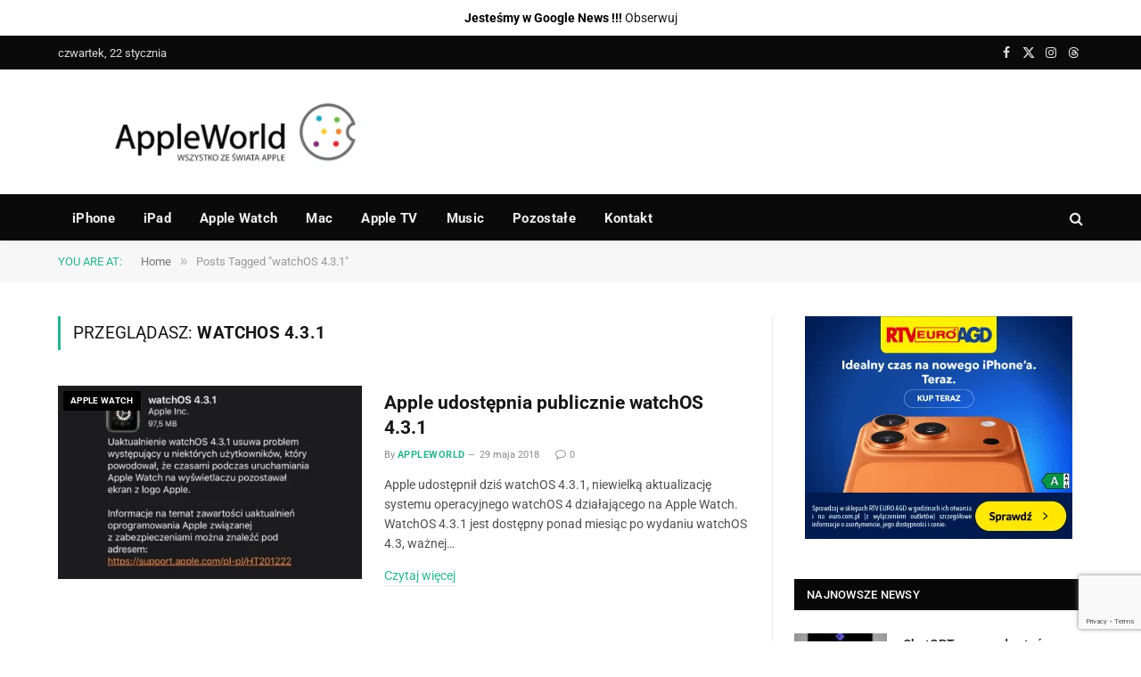

--- FILE ---
content_type: text/html; charset=utf-8
request_url: https://www.google.com/recaptcha/api2/anchor?ar=1&k=6LeSm8gZAAAAAKUb-gu1nKP9VLmloPf_M7-1g475&co=aHR0cHM6Ly9hcHBsZXdvcmxkLnBsOjQ0Mw..&hl=en&v=PoyoqOPhxBO7pBk68S4YbpHZ&size=invisible&anchor-ms=20000&execute-ms=30000&cb=kkzvugl348ng
body_size: 48702
content:
<!DOCTYPE HTML><html dir="ltr" lang="en"><head><meta http-equiv="Content-Type" content="text/html; charset=UTF-8">
<meta http-equiv="X-UA-Compatible" content="IE=edge">
<title>reCAPTCHA</title>
<style type="text/css">
/* cyrillic-ext */
@font-face {
  font-family: 'Roboto';
  font-style: normal;
  font-weight: 400;
  font-stretch: 100%;
  src: url(//fonts.gstatic.com/s/roboto/v48/KFO7CnqEu92Fr1ME7kSn66aGLdTylUAMa3GUBHMdazTgWw.woff2) format('woff2');
  unicode-range: U+0460-052F, U+1C80-1C8A, U+20B4, U+2DE0-2DFF, U+A640-A69F, U+FE2E-FE2F;
}
/* cyrillic */
@font-face {
  font-family: 'Roboto';
  font-style: normal;
  font-weight: 400;
  font-stretch: 100%;
  src: url(//fonts.gstatic.com/s/roboto/v48/KFO7CnqEu92Fr1ME7kSn66aGLdTylUAMa3iUBHMdazTgWw.woff2) format('woff2');
  unicode-range: U+0301, U+0400-045F, U+0490-0491, U+04B0-04B1, U+2116;
}
/* greek-ext */
@font-face {
  font-family: 'Roboto';
  font-style: normal;
  font-weight: 400;
  font-stretch: 100%;
  src: url(//fonts.gstatic.com/s/roboto/v48/KFO7CnqEu92Fr1ME7kSn66aGLdTylUAMa3CUBHMdazTgWw.woff2) format('woff2');
  unicode-range: U+1F00-1FFF;
}
/* greek */
@font-face {
  font-family: 'Roboto';
  font-style: normal;
  font-weight: 400;
  font-stretch: 100%;
  src: url(//fonts.gstatic.com/s/roboto/v48/KFO7CnqEu92Fr1ME7kSn66aGLdTylUAMa3-UBHMdazTgWw.woff2) format('woff2');
  unicode-range: U+0370-0377, U+037A-037F, U+0384-038A, U+038C, U+038E-03A1, U+03A3-03FF;
}
/* math */
@font-face {
  font-family: 'Roboto';
  font-style: normal;
  font-weight: 400;
  font-stretch: 100%;
  src: url(//fonts.gstatic.com/s/roboto/v48/KFO7CnqEu92Fr1ME7kSn66aGLdTylUAMawCUBHMdazTgWw.woff2) format('woff2');
  unicode-range: U+0302-0303, U+0305, U+0307-0308, U+0310, U+0312, U+0315, U+031A, U+0326-0327, U+032C, U+032F-0330, U+0332-0333, U+0338, U+033A, U+0346, U+034D, U+0391-03A1, U+03A3-03A9, U+03B1-03C9, U+03D1, U+03D5-03D6, U+03F0-03F1, U+03F4-03F5, U+2016-2017, U+2034-2038, U+203C, U+2040, U+2043, U+2047, U+2050, U+2057, U+205F, U+2070-2071, U+2074-208E, U+2090-209C, U+20D0-20DC, U+20E1, U+20E5-20EF, U+2100-2112, U+2114-2115, U+2117-2121, U+2123-214F, U+2190, U+2192, U+2194-21AE, U+21B0-21E5, U+21F1-21F2, U+21F4-2211, U+2213-2214, U+2216-22FF, U+2308-230B, U+2310, U+2319, U+231C-2321, U+2336-237A, U+237C, U+2395, U+239B-23B7, U+23D0, U+23DC-23E1, U+2474-2475, U+25AF, U+25B3, U+25B7, U+25BD, U+25C1, U+25CA, U+25CC, U+25FB, U+266D-266F, U+27C0-27FF, U+2900-2AFF, U+2B0E-2B11, U+2B30-2B4C, U+2BFE, U+3030, U+FF5B, U+FF5D, U+1D400-1D7FF, U+1EE00-1EEFF;
}
/* symbols */
@font-face {
  font-family: 'Roboto';
  font-style: normal;
  font-weight: 400;
  font-stretch: 100%;
  src: url(//fonts.gstatic.com/s/roboto/v48/KFO7CnqEu92Fr1ME7kSn66aGLdTylUAMaxKUBHMdazTgWw.woff2) format('woff2');
  unicode-range: U+0001-000C, U+000E-001F, U+007F-009F, U+20DD-20E0, U+20E2-20E4, U+2150-218F, U+2190, U+2192, U+2194-2199, U+21AF, U+21E6-21F0, U+21F3, U+2218-2219, U+2299, U+22C4-22C6, U+2300-243F, U+2440-244A, U+2460-24FF, U+25A0-27BF, U+2800-28FF, U+2921-2922, U+2981, U+29BF, U+29EB, U+2B00-2BFF, U+4DC0-4DFF, U+FFF9-FFFB, U+10140-1018E, U+10190-1019C, U+101A0, U+101D0-101FD, U+102E0-102FB, U+10E60-10E7E, U+1D2C0-1D2D3, U+1D2E0-1D37F, U+1F000-1F0FF, U+1F100-1F1AD, U+1F1E6-1F1FF, U+1F30D-1F30F, U+1F315, U+1F31C, U+1F31E, U+1F320-1F32C, U+1F336, U+1F378, U+1F37D, U+1F382, U+1F393-1F39F, U+1F3A7-1F3A8, U+1F3AC-1F3AF, U+1F3C2, U+1F3C4-1F3C6, U+1F3CA-1F3CE, U+1F3D4-1F3E0, U+1F3ED, U+1F3F1-1F3F3, U+1F3F5-1F3F7, U+1F408, U+1F415, U+1F41F, U+1F426, U+1F43F, U+1F441-1F442, U+1F444, U+1F446-1F449, U+1F44C-1F44E, U+1F453, U+1F46A, U+1F47D, U+1F4A3, U+1F4B0, U+1F4B3, U+1F4B9, U+1F4BB, U+1F4BF, U+1F4C8-1F4CB, U+1F4D6, U+1F4DA, U+1F4DF, U+1F4E3-1F4E6, U+1F4EA-1F4ED, U+1F4F7, U+1F4F9-1F4FB, U+1F4FD-1F4FE, U+1F503, U+1F507-1F50B, U+1F50D, U+1F512-1F513, U+1F53E-1F54A, U+1F54F-1F5FA, U+1F610, U+1F650-1F67F, U+1F687, U+1F68D, U+1F691, U+1F694, U+1F698, U+1F6AD, U+1F6B2, U+1F6B9-1F6BA, U+1F6BC, U+1F6C6-1F6CF, U+1F6D3-1F6D7, U+1F6E0-1F6EA, U+1F6F0-1F6F3, U+1F6F7-1F6FC, U+1F700-1F7FF, U+1F800-1F80B, U+1F810-1F847, U+1F850-1F859, U+1F860-1F887, U+1F890-1F8AD, U+1F8B0-1F8BB, U+1F8C0-1F8C1, U+1F900-1F90B, U+1F93B, U+1F946, U+1F984, U+1F996, U+1F9E9, U+1FA00-1FA6F, U+1FA70-1FA7C, U+1FA80-1FA89, U+1FA8F-1FAC6, U+1FACE-1FADC, U+1FADF-1FAE9, U+1FAF0-1FAF8, U+1FB00-1FBFF;
}
/* vietnamese */
@font-face {
  font-family: 'Roboto';
  font-style: normal;
  font-weight: 400;
  font-stretch: 100%;
  src: url(//fonts.gstatic.com/s/roboto/v48/KFO7CnqEu92Fr1ME7kSn66aGLdTylUAMa3OUBHMdazTgWw.woff2) format('woff2');
  unicode-range: U+0102-0103, U+0110-0111, U+0128-0129, U+0168-0169, U+01A0-01A1, U+01AF-01B0, U+0300-0301, U+0303-0304, U+0308-0309, U+0323, U+0329, U+1EA0-1EF9, U+20AB;
}
/* latin-ext */
@font-face {
  font-family: 'Roboto';
  font-style: normal;
  font-weight: 400;
  font-stretch: 100%;
  src: url(//fonts.gstatic.com/s/roboto/v48/KFO7CnqEu92Fr1ME7kSn66aGLdTylUAMa3KUBHMdazTgWw.woff2) format('woff2');
  unicode-range: U+0100-02BA, U+02BD-02C5, U+02C7-02CC, U+02CE-02D7, U+02DD-02FF, U+0304, U+0308, U+0329, U+1D00-1DBF, U+1E00-1E9F, U+1EF2-1EFF, U+2020, U+20A0-20AB, U+20AD-20C0, U+2113, U+2C60-2C7F, U+A720-A7FF;
}
/* latin */
@font-face {
  font-family: 'Roboto';
  font-style: normal;
  font-weight: 400;
  font-stretch: 100%;
  src: url(//fonts.gstatic.com/s/roboto/v48/KFO7CnqEu92Fr1ME7kSn66aGLdTylUAMa3yUBHMdazQ.woff2) format('woff2');
  unicode-range: U+0000-00FF, U+0131, U+0152-0153, U+02BB-02BC, U+02C6, U+02DA, U+02DC, U+0304, U+0308, U+0329, U+2000-206F, U+20AC, U+2122, U+2191, U+2193, U+2212, U+2215, U+FEFF, U+FFFD;
}
/* cyrillic-ext */
@font-face {
  font-family: 'Roboto';
  font-style: normal;
  font-weight: 500;
  font-stretch: 100%;
  src: url(//fonts.gstatic.com/s/roboto/v48/KFO7CnqEu92Fr1ME7kSn66aGLdTylUAMa3GUBHMdazTgWw.woff2) format('woff2');
  unicode-range: U+0460-052F, U+1C80-1C8A, U+20B4, U+2DE0-2DFF, U+A640-A69F, U+FE2E-FE2F;
}
/* cyrillic */
@font-face {
  font-family: 'Roboto';
  font-style: normal;
  font-weight: 500;
  font-stretch: 100%;
  src: url(//fonts.gstatic.com/s/roboto/v48/KFO7CnqEu92Fr1ME7kSn66aGLdTylUAMa3iUBHMdazTgWw.woff2) format('woff2');
  unicode-range: U+0301, U+0400-045F, U+0490-0491, U+04B0-04B1, U+2116;
}
/* greek-ext */
@font-face {
  font-family: 'Roboto';
  font-style: normal;
  font-weight: 500;
  font-stretch: 100%;
  src: url(//fonts.gstatic.com/s/roboto/v48/KFO7CnqEu92Fr1ME7kSn66aGLdTylUAMa3CUBHMdazTgWw.woff2) format('woff2');
  unicode-range: U+1F00-1FFF;
}
/* greek */
@font-face {
  font-family: 'Roboto';
  font-style: normal;
  font-weight: 500;
  font-stretch: 100%;
  src: url(//fonts.gstatic.com/s/roboto/v48/KFO7CnqEu92Fr1ME7kSn66aGLdTylUAMa3-UBHMdazTgWw.woff2) format('woff2');
  unicode-range: U+0370-0377, U+037A-037F, U+0384-038A, U+038C, U+038E-03A1, U+03A3-03FF;
}
/* math */
@font-face {
  font-family: 'Roboto';
  font-style: normal;
  font-weight: 500;
  font-stretch: 100%;
  src: url(//fonts.gstatic.com/s/roboto/v48/KFO7CnqEu92Fr1ME7kSn66aGLdTylUAMawCUBHMdazTgWw.woff2) format('woff2');
  unicode-range: U+0302-0303, U+0305, U+0307-0308, U+0310, U+0312, U+0315, U+031A, U+0326-0327, U+032C, U+032F-0330, U+0332-0333, U+0338, U+033A, U+0346, U+034D, U+0391-03A1, U+03A3-03A9, U+03B1-03C9, U+03D1, U+03D5-03D6, U+03F0-03F1, U+03F4-03F5, U+2016-2017, U+2034-2038, U+203C, U+2040, U+2043, U+2047, U+2050, U+2057, U+205F, U+2070-2071, U+2074-208E, U+2090-209C, U+20D0-20DC, U+20E1, U+20E5-20EF, U+2100-2112, U+2114-2115, U+2117-2121, U+2123-214F, U+2190, U+2192, U+2194-21AE, U+21B0-21E5, U+21F1-21F2, U+21F4-2211, U+2213-2214, U+2216-22FF, U+2308-230B, U+2310, U+2319, U+231C-2321, U+2336-237A, U+237C, U+2395, U+239B-23B7, U+23D0, U+23DC-23E1, U+2474-2475, U+25AF, U+25B3, U+25B7, U+25BD, U+25C1, U+25CA, U+25CC, U+25FB, U+266D-266F, U+27C0-27FF, U+2900-2AFF, U+2B0E-2B11, U+2B30-2B4C, U+2BFE, U+3030, U+FF5B, U+FF5D, U+1D400-1D7FF, U+1EE00-1EEFF;
}
/* symbols */
@font-face {
  font-family: 'Roboto';
  font-style: normal;
  font-weight: 500;
  font-stretch: 100%;
  src: url(//fonts.gstatic.com/s/roboto/v48/KFO7CnqEu92Fr1ME7kSn66aGLdTylUAMaxKUBHMdazTgWw.woff2) format('woff2');
  unicode-range: U+0001-000C, U+000E-001F, U+007F-009F, U+20DD-20E0, U+20E2-20E4, U+2150-218F, U+2190, U+2192, U+2194-2199, U+21AF, U+21E6-21F0, U+21F3, U+2218-2219, U+2299, U+22C4-22C6, U+2300-243F, U+2440-244A, U+2460-24FF, U+25A0-27BF, U+2800-28FF, U+2921-2922, U+2981, U+29BF, U+29EB, U+2B00-2BFF, U+4DC0-4DFF, U+FFF9-FFFB, U+10140-1018E, U+10190-1019C, U+101A0, U+101D0-101FD, U+102E0-102FB, U+10E60-10E7E, U+1D2C0-1D2D3, U+1D2E0-1D37F, U+1F000-1F0FF, U+1F100-1F1AD, U+1F1E6-1F1FF, U+1F30D-1F30F, U+1F315, U+1F31C, U+1F31E, U+1F320-1F32C, U+1F336, U+1F378, U+1F37D, U+1F382, U+1F393-1F39F, U+1F3A7-1F3A8, U+1F3AC-1F3AF, U+1F3C2, U+1F3C4-1F3C6, U+1F3CA-1F3CE, U+1F3D4-1F3E0, U+1F3ED, U+1F3F1-1F3F3, U+1F3F5-1F3F7, U+1F408, U+1F415, U+1F41F, U+1F426, U+1F43F, U+1F441-1F442, U+1F444, U+1F446-1F449, U+1F44C-1F44E, U+1F453, U+1F46A, U+1F47D, U+1F4A3, U+1F4B0, U+1F4B3, U+1F4B9, U+1F4BB, U+1F4BF, U+1F4C8-1F4CB, U+1F4D6, U+1F4DA, U+1F4DF, U+1F4E3-1F4E6, U+1F4EA-1F4ED, U+1F4F7, U+1F4F9-1F4FB, U+1F4FD-1F4FE, U+1F503, U+1F507-1F50B, U+1F50D, U+1F512-1F513, U+1F53E-1F54A, U+1F54F-1F5FA, U+1F610, U+1F650-1F67F, U+1F687, U+1F68D, U+1F691, U+1F694, U+1F698, U+1F6AD, U+1F6B2, U+1F6B9-1F6BA, U+1F6BC, U+1F6C6-1F6CF, U+1F6D3-1F6D7, U+1F6E0-1F6EA, U+1F6F0-1F6F3, U+1F6F7-1F6FC, U+1F700-1F7FF, U+1F800-1F80B, U+1F810-1F847, U+1F850-1F859, U+1F860-1F887, U+1F890-1F8AD, U+1F8B0-1F8BB, U+1F8C0-1F8C1, U+1F900-1F90B, U+1F93B, U+1F946, U+1F984, U+1F996, U+1F9E9, U+1FA00-1FA6F, U+1FA70-1FA7C, U+1FA80-1FA89, U+1FA8F-1FAC6, U+1FACE-1FADC, U+1FADF-1FAE9, U+1FAF0-1FAF8, U+1FB00-1FBFF;
}
/* vietnamese */
@font-face {
  font-family: 'Roboto';
  font-style: normal;
  font-weight: 500;
  font-stretch: 100%;
  src: url(//fonts.gstatic.com/s/roboto/v48/KFO7CnqEu92Fr1ME7kSn66aGLdTylUAMa3OUBHMdazTgWw.woff2) format('woff2');
  unicode-range: U+0102-0103, U+0110-0111, U+0128-0129, U+0168-0169, U+01A0-01A1, U+01AF-01B0, U+0300-0301, U+0303-0304, U+0308-0309, U+0323, U+0329, U+1EA0-1EF9, U+20AB;
}
/* latin-ext */
@font-face {
  font-family: 'Roboto';
  font-style: normal;
  font-weight: 500;
  font-stretch: 100%;
  src: url(//fonts.gstatic.com/s/roboto/v48/KFO7CnqEu92Fr1ME7kSn66aGLdTylUAMa3KUBHMdazTgWw.woff2) format('woff2');
  unicode-range: U+0100-02BA, U+02BD-02C5, U+02C7-02CC, U+02CE-02D7, U+02DD-02FF, U+0304, U+0308, U+0329, U+1D00-1DBF, U+1E00-1E9F, U+1EF2-1EFF, U+2020, U+20A0-20AB, U+20AD-20C0, U+2113, U+2C60-2C7F, U+A720-A7FF;
}
/* latin */
@font-face {
  font-family: 'Roboto';
  font-style: normal;
  font-weight: 500;
  font-stretch: 100%;
  src: url(//fonts.gstatic.com/s/roboto/v48/KFO7CnqEu92Fr1ME7kSn66aGLdTylUAMa3yUBHMdazQ.woff2) format('woff2');
  unicode-range: U+0000-00FF, U+0131, U+0152-0153, U+02BB-02BC, U+02C6, U+02DA, U+02DC, U+0304, U+0308, U+0329, U+2000-206F, U+20AC, U+2122, U+2191, U+2193, U+2212, U+2215, U+FEFF, U+FFFD;
}
/* cyrillic-ext */
@font-face {
  font-family: 'Roboto';
  font-style: normal;
  font-weight: 900;
  font-stretch: 100%;
  src: url(//fonts.gstatic.com/s/roboto/v48/KFO7CnqEu92Fr1ME7kSn66aGLdTylUAMa3GUBHMdazTgWw.woff2) format('woff2');
  unicode-range: U+0460-052F, U+1C80-1C8A, U+20B4, U+2DE0-2DFF, U+A640-A69F, U+FE2E-FE2F;
}
/* cyrillic */
@font-face {
  font-family: 'Roboto';
  font-style: normal;
  font-weight: 900;
  font-stretch: 100%;
  src: url(//fonts.gstatic.com/s/roboto/v48/KFO7CnqEu92Fr1ME7kSn66aGLdTylUAMa3iUBHMdazTgWw.woff2) format('woff2');
  unicode-range: U+0301, U+0400-045F, U+0490-0491, U+04B0-04B1, U+2116;
}
/* greek-ext */
@font-face {
  font-family: 'Roboto';
  font-style: normal;
  font-weight: 900;
  font-stretch: 100%;
  src: url(//fonts.gstatic.com/s/roboto/v48/KFO7CnqEu92Fr1ME7kSn66aGLdTylUAMa3CUBHMdazTgWw.woff2) format('woff2');
  unicode-range: U+1F00-1FFF;
}
/* greek */
@font-face {
  font-family: 'Roboto';
  font-style: normal;
  font-weight: 900;
  font-stretch: 100%;
  src: url(//fonts.gstatic.com/s/roboto/v48/KFO7CnqEu92Fr1ME7kSn66aGLdTylUAMa3-UBHMdazTgWw.woff2) format('woff2');
  unicode-range: U+0370-0377, U+037A-037F, U+0384-038A, U+038C, U+038E-03A1, U+03A3-03FF;
}
/* math */
@font-face {
  font-family: 'Roboto';
  font-style: normal;
  font-weight: 900;
  font-stretch: 100%;
  src: url(//fonts.gstatic.com/s/roboto/v48/KFO7CnqEu92Fr1ME7kSn66aGLdTylUAMawCUBHMdazTgWw.woff2) format('woff2');
  unicode-range: U+0302-0303, U+0305, U+0307-0308, U+0310, U+0312, U+0315, U+031A, U+0326-0327, U+032C, U+032F-0330, U+0332-0333, U+0338, U+033A, U+0346, U+034D, U+0391-03A1, U+03A3-03A9, U+03B1-03C9, U+03D1, U+03D5-03D6, U+03F0-03F1, U+03F4-03F5, U+2016-2017, U+2034-2038, U+203C, U+2040, U+2043, U+2047, U+2050, U+2057, U+205F, U+2070-2071, U+2074-208E, U+2090-209C, U+20D0-20DC, U+20E1, U+20E5-20EF, U+2100-2112, U+2114-2115, U+2117-2121, U+2123-214F, U+2190, U+2192, U+2194-21AE, U+21B0-21E5, U+21F1-21F2, U+21F4-2211, U+2213-2214, U+2216-22FF, U+2308-230B, U+2310, U+2319, U+231C-2321, U+2336-237A, U+237C, U+2395, U+239B-23B7, U+23D0, U+23DC-23E1, U+2474-2475, U+25AF, U+25B3, U+25B7, U+25BD, U+25C1, U+25CA, U+25CC, U+25FB, U+266D-266F, U+27C0-27FF, U+2900-2AFF, U+2B0E-2B11, U+2B30-2B4C, U+2BFE, U+3030, U+FF5B, U+FF5D, U+1D400-1D7FF, U+1EE00-1EEFF;
}
/* symbols */
@font-face {
  font-family: 'Roboto';
  font-style: normal;
  font-weight: 900;
  font-stretch: 100%;
  src: url(//fonts.gstatic.com/s/roboto/v48/KFO7CnqEu92Fr1ME7kSn66aGLdTylUAMaxKUBHMdazTgWw.woff2) format('woff2');
  unicode-range: U+0001-000C, U+000E-001F, U+007F-009F, U+20DD-20E0, U+20E2-20E4, U+2150-218F, U+2190, U+2192, U+2194-2199, U+21AF, U+21E6-21F0, U+21F3, U+2218-2219, U+2299, U+22C4-22C6, U+2300-243F, U+2440-244A, U+2460-24FF, U+25A0-27BF, U+2800-28FF, U+2921-2922, U+2981, U+29BF, U+29EB, U+2B00-2BFF, U+4DC0-4DFF, U+FFF9-FFFB, U+10140-1018E, U+10190-1019C, U+101A0, U+101D0-101FD, U+102E0-102FB, U+10E60-10E7E, U+1D2C0-1D2D3, U+1D2E0-1D37F, U+1F000-1F0FF, U+1F100-1F1AD, U+1F1E6-1F1FF, U+1F30D-1F30F, U+1F315, U+1F31C, U+1F31E, U+1F320-1F32C, U+1F336, U+1F378, U+1F37D, U+1F382, U+1F393-1F39F, U+1F3A7-1F3A8, U+1F3AC-1F3AF, U+1F3C2, U+1F3C4-1F3C6, U+1F3CA-1F3CE, U+1F3D4-1F3E0, U+1F3ED, U+1F3F1-1F3F3, U+1F3F5-1F3F7, U+1F408, U+1F415, U+1F41F, U+1F426, U+1F43F, U+1F441-1F442, U+1F444, U+1F446-1F449, U+1F44C-1F44E, U+1F453, U+1F46A, U+1F47D, U+1F4A3, U+1F4B0, U+1F4B3, U+1F4B9, U+1F4BB, U+1F4BF, U+1F4C8-1F4CB, U+1F4D6, U+1F4DA, U+1F4DF, U+1F4E3-1F4E6, U+1F4EA-1F4ED, U+1F4F7, U+1F4F9-1F4FB, U+1F4FD-1F4FE, U+1F503, U+1F507-1F50B, U+1F50D, U+1F512-1F513, U+1F53E-1F54A, U+1F54F-1F5FA, U+1F610, U+1F650-1F67F, U+1F687, U+1F68D, U+1F691, U+1F694, U+1F698, U+1F6AD, U+1F6B2, U+1F6B9-1F6BA, U+1F6BC, U+1F6C6-1F6CF, U+1F6D3-1F6D7, U+1F6E0-1F6EA, U+1F6F0-1F6F3, U+1F6F7-1F6FC, U+1F700-1F7FF, U+1F800-1F80B, U+1F810-1F847, U+1F850-1F859, U+1F860-1F887, U+1F890-1F8AD, U+1F8B0-1F8BB, U+1F8C0-1F8C1, U+1F900-1F90B, U+1F93B, U+1F946, U+1F984, U+1F996, U+1F9E9, U+1FA00-1FA6F, U+1FA70-1FA7C, U+1FA80-1FA89, U+1FA8F-1FAC6, U+1FACE-1FADC, U+1FADF-1FAE9, U+1FAF0-1FAF8, U+1FB00-1FBFF;
}
/* vietnamese */
@font-face {
  font-family: 'Roboto';
  font-style: normal;
  font-weight: 900;
  font-stretch: 100%;
  src: url(//fonts.gstatic.com/s/roboto/v48/KFO7CnqEu92Fr1ME7kSn66aGLdTylUAMa3OUBHMdazTgWw.woff2) format('woff2');
  unicode-range: U+0102-0103, U+0110-0111, U+0128-0129, U+0168-0169, U+01A0-01A1, U+01AF-01B0, U+0300-0301, U+0303-0304, U+0308-0309, U+0323, U+0329, U+1EA0-1EF9, U+20AB;
}
/* latin-ext */
@font-face {
  font-family: 'Roboto';
  font-style: normal;
  font-weight: 900;
  font-stretch: 100%;
  src: url(//fonts.gstatic.com/s/roboto/v48/KFO7CnqEu92Fr1ME7kSn66aGLdTylUAMa3KUBHMdazTgWw.woff2) format('woff2');
  unicode-range: U+0100-02BA, U+02BD-02C5, U+02C7-02CC, U+02CE-02D7, U+02DD-02FF, U+0304, U+0308, U+0329, U+1D00-1DBF, U+1E00-1E9F, U+1EF2-1EFF, U+2020, U+20A0-20AB, U+20AD-20C0, U+2113, U+2C60-2C7F, U+A720-A7FF;
}
/* latin */
@font-face {
  font-family: 'Roboto';
  font-style: normal;
  font-weight: 900;
  font-stretch: 100%;
  src: url(//fonts.gstatic.com/s/roboto/v48/KFO7CnqEu92Fr1ME7kSn66aGLdTylUAMa3yUBHMdazQ.woff2) format('woff2');
  unicode-range: U+0000-00FF, U+0131, U+0152-0153, U+02BB-02BC, U+02C6, U+02DA, U+02DC, U+0304, U+0308, U+0329, U+2000-206F, U+20AC, U+2122, U+2191, U+2193, U+2212, U+2215, U+FEFF, U+FFFD;
}

</style>
<link rel="stylesheet" type="text/css" href="https://www.gstatic.com/recaptcha/releases/PoyoqOPhxBO7pBk68S4YbpHZ/styles__ltr.css">
<script nonce="Fx1w3uqwk7qglcJVF2kvGQ" type="text/javascript">window['__recaptcha_api'] = 'https://www.google.com/recaptcha/api2/';</script>
<script type="text/javascript" src="https://www.gstatic.com/recaptcha/releases/PoyoqOPhxBO7pBk68S4YbpHZ/recaptcha__en.js" nonce="Fx1w3uqwk7qglcJVF2kvGQ">
      
    </script></head>
<body><div id="rc-anchor-alert" class="rc-anchor-alert"></div>
<input type="hidden" id="recaptcha-token" value="[base64]">
<script type="text/javascript" nonce="Fx1w3uqwk7qglcJVF2kvGQ">
      recaptcha.anchor.Main.init("[\x22ainput\x22,[\x22bgdata\x22,\x22\x22,\[base64]/[base64]/[base64]/[base64]/[base64]/UltsKytdPUU6KEU8MjA0OD9SW2wrK109RT4+NnwxOTI6KChFJjY0NTEyKT09NTUyOTYmJk0rMTxjLmxlbmd0aCYmKGMuY2hhckNvZGVBdChNKzEpJjY0NTEyKT09NTYzMjA/[base64]/[base64]/[base64]/[base64]/[base64]/[base64]/[base64]\x22,\[base64]\\u003d\x22,\x22w5ZuMhVYLMKpDhLClsObwqDDsnzCvxQfYH8IBcKiUMO2woXDnzhWYk3CqMOrKsO/QE5PGxt9w5PCk1QDKnQYw47Dk8OCw4dbwoXDr2QQey0Rw73DmzsGwrHDkcOew4wIw54+MHDCpcOia8OGw4YiOMKiw4hscSHDr8OtYcOtfMO9YxnCpFfCngrDl1/CpMKqPsKWM8OBK2XDpTDDgyDDkcOOwqzChMKDw7AlbcO9w75LNh/[base64]/Dr1XCqjJwKMOkecKqUcOOP8KKLsK+wrsaw5bDiybCrsOQXsOFwrPCs23CgcOdw7gQckQew5k/[base64]/CnMOUwozDncKceMOTLRbCvsOGEsKzHxJ3SnN+UD/CjWxJw4DCoXnDhGnCgMOhMcODb0Q5OX7Dn8Kow5U/CwTChMOlwqPDosKPw5ovFcKPwoNGb8KKKsOSacO0w77Du8KXLWrCvhp4DVg9wrM/[base64]/w7kvasKDw4bDo2nCvXBRcVp4EsOGP0/Dh8KIw4xTZQPCscKFI8OqKjhJwogZUm1KJjYNwoZDVGpjw5MFw6Zaf8Ofw4hzUcO+wonCuGtkc8K/[base64]/CQsfW8OGPXZ2wrEvwqgOGQPDoG/ClcOCw7Rtw4zDv8ONw6FZw7csw5piwpnDr8O+ZMK9C14ZVX7DiMK6w7UuwrHDlMKWwqk+ViJKRVMxw4VPCcO5w7MkPcKray95wp3Ct8O6w7jCuk55woQwwq/ChTbDlBZjJsKGwrbDjMKewpBZNyXDlifDm8OfwrRUwqI3w4EwwoEawrtpeSjCmW5CZBsZN8KIZF/Dk8OOCRXDvF4vAClfw4wlw5fCpycNw68RHz7Drwlkw6rDmSNNw6rDjm/DsCoHKMK3w6HDviQ2wpfDr31hw6tBHcKzV8K/ccK4PcKdacK3AGJ+w5tMw7nCiSUMFRgwwrfCqsK7GBtcwr/[base64]/[base64]/w6zCrcKrwrjDocOmO1jDtCAxw5PDiB4DZcKiDFMFXx/[base64]/bsK8wrULfAfDl8Osw7fCpsKkTUzDoA/[base64]/[base64]/I8K3wr4DJRRRT8O8w4LDg8KJwqtjVy10w4M2w4rChyPDmR9/[base64]/CoWtNJQLDrsKKw5EHAMKww5HDk8OpasOuwp4sXwvDrhXDlz01w5PDtlpJfMKcFmLDkltGw79bf8K8O8KhDsKMVmYnwrA1wotUw4Yiwp5Jw5vDihEFc3InHsO0w7F6FsO2woXDlcOUA8Kew7jDgyNBR8OCYMK/X1LCpAhQwoRLw5nCr0R2FkF1w43Cv2YhwrB1FcOGHcOjFwxLLTBIwpHCi1x/wpfClUjCnWvDlsK1U0nDnXNiR8KSw6d4wolfBsO/MhZaasOLRcK+w45pw48vAAJDT8OYw6LDkMOpPcKFZTrCvMKffMOPwp/Ds8Kuw5MZw6DDnsKswoYcFzgdwqrDksOfZVjDu8OEYcOzwqM2fMOaU1F1ZzjDj8OuTsOTwqHCgsKMPVTCpR/DhmzChDJpR8O4CcOawpTDjsO0wqFgwqNMfW1RNcOEw44cF8OgTlfChcK2Q33DlTcBUWhCIGTCsMK9w5YiCyfCjMOWfUHDs1/Cn8KTw618LcOTwrjClsK3acOfNVPDicK0wrM3wpnCm8K9w6LDiHrCvksyw4shwoIgwo/[base64]/Cq8OAJHzDoMKAw4EIw6AKw4wBJcKaw5hFw6ZZUC3DpA7CtcK7w6cNwpAhw4/Cr8KFIcOUCirCpcOHQ8OJfnzCrsK9UwjDkkgDPj/DkFzDhwxRHMODH8KowovDlMKWXcKpwroNw6MvXE8tw5Yaw5LCn8K2esKvw6Flwoo3GcOAwpnDnMOXw6oUPcOSwrlwwqnCth/CisONwpnCs8KZw6p0EsK5X8KiwojDsyrChsKrwqkxPBAVRUvCtsK4bUEsJsKFW3PDicOkwr/[base64]/fThgwolkIiViIMKQwqxBVSpFw6c4w6DCuVLDpFULwrZCK2nCscKzw7VsC8OLw4tywpXCswjDoCs6GAHDl8KnFMO6AHHDjFrDpBM1w7PCl2ZDBcKywp9qfiLDuMONw5jDm8KKw43Dt8Kpd8O5T8Kmc8OMN8OUwp4GNMKkRDIAwrrDkF/DnsKsaMOyw5sTfsOZYcOpw7Fbw64KwqDCgsKbQQHDqDvCnzIjwobCuAjCuMOTQcOmwpNMTsK2NnVsw6oVJ8OnVTlFHmF8w6rCucKAw4zDtUUBf8K3woNWOWLDiTsWcsONUsKFwoxMwpVzw6oGwpbDq8KWLMORasKjwqrDrU3Ci0o+wqbDu8KxRcOmFcO/RcOaEsO6dcK4GcOqI3IBe8OjeVhbCF5swqdkEsKGw7XCpcOow4HCh2zDqm/DksO1C8Obe31Rw5QhHQEpGcKqwqdWP8OAw67CosOkP1gve8K1wrnCpm9HwoXChCTCnCw/w7RmFysDw7rDu3FJfWLCsTQ3w4fCpQzCq0MXw65OMsOMw5vDhz3DjcOUw6QPwq7Ctmp/wpQNd8OVesKFaMKpR3/DpgtcFXJmAsOEIAMzw7nCtEfDn8O/w7bCpsKbcDlpw5Fgw4NxfnApw7LDh3LCjsKLNkzCkjXCkknCusK3AFsFTnYHwrPCosKoB8OkwofDjcOfL8O0IMOhZyrDrMKRMkrDoMO+Pxwyw7UVQnNqwp9Yw5M0GMKhw4oWw6rCscKJwoQjEhbCiW9tFy7Ds1XDvsOXw5/DnMOIcsOWwrfDqXR0w51LGsKFw4h2f2TCuMKCa8O6wpU6wo90XmgfE8Orw57DnMO7cMKiOMO9wprCtjwGw5fCv8OrBcKUdEvChEVRwq7Dg8KKw7fDjcKKwrk4F8Klw4MCJcOjPHYnworDlwUuXFgCJBnDtk7DsDQweDXCksOlw6NOUsKlPRJrw5xvQMOCwrN/w5fCrHced8OZwqpkdMKZw7ocAU1pw58YwqADwrjDs8KIw4vDj31Qw64Ew6zDpCw1Q8O5wqlde8KFHGbCtirDrm4aVMK/RnDCtVVkWcKVCMKNw7vChzHDiloNwp8kwpZhw61Fw7nDqsORw7zCn8KZRAbDlQILWHpzORshwr58wp0iwrVzwohmOjnCkCbCs8KSwrscw7gmw6HCp2FHw6DCpgHDoMOJwpnChAXDuU/ClcONABxULcOMw596wrXCu8OOwqAywqVLw7YKRsOJwpfDmsKJMVjCnsOnwq8Xw7XDlywkw6XDjMK2CAQmeT3ClTtrRsOzSCbDnsK9wqfDmgXCmMOLw4LCucKGwppWQMKoaMKEL8O/wqbDpmRNwod+woPCmGIhPMKrcsKFXjXCuFc3A8KewoLDqMKvEAsgAUTCtm/[base64]/CncOCwpPCqzsawpTCmD3CgcOPAGR3Xj4swqrCqsOuw4TCp8KEw5A5Xz97W29VwofCs2nDlFLDosOQw6vDg8K2bVPCgUnCtsOXwpnDkMKgwrx5ID/Ci0kNMG/[base64]/DqMKzw7AoKcK8wpjDnxDCu8KodxlxP8K4Q8OXwqXDkcK1wpsHw6nDinY0wpjDt8Kuw7xYHsOtccKsSnrCj8OCFsOhwrpZBFF8HMKUw5xKw6FkKMKDdMO4w4LCpg3CucKLN8O/ZFHDtMO9a8KcDsOcwol+wqrCiMO6eyohc8OqTAcfw6d9w5dtdQMvQcOEbTNvCcKNGCzDkCvClsKNwq9Hwq7Dg8KZwofDicKMfHdwwo0ZMsO0XTXDtMOYwqNae1htwovCmGDDqCRbcsOZwqthwotxbMKZHsOWwoXDkWcnVxQNDmjDhATClU/CnsOFwqXDnMKVB8OtAmpJw4TDqDkvXMKew5DClQgIIUHCoixCwrluJMKeKBTDo8OaI8K+RTtXKyMjPsOmKx3ClMOQw4sBEXIawoXCv0JiwpDDt8OJYhA4QRZYw6ZWwojCusKew4/CqA/DncO6JMOew4nCiz3Dm1zDhiNlfcOVXyLDncKVYMOEwoh3wp/CiyLCjMKYwpN9w7FewovCqVlRUsKSEmkkwp5cw78ywr3CqiwldsKRw4R+wqvDh8OVw7DCuwsnI1vDh8OFwoEHw6PCrQ1ifsOYIsKEw717w40AbSjCo8OnwqLDgxMYw4fDg2Nqw6DDnRx7wpXCmB8KwoY6B2/[base64]/[base64]/DucO9Q8K4wo0aw4VHUGcbwpzCh8OTf2hbwp5PwpXCvnZpwqwgUh1sw6sGw7nDqcOFJWguWALDlcOvwqcrcsK8wojCucOaJ8KiZsOlDMKvJhLChMOowo3DlcOvASwmVV3Ck3Brwq3CuRPCssOgFcO/DMOjckBUJcKYw7HDicO6w4pPLsOadMKvesOnDMKUwrJAwroZw7LCkxMywoHDgFxTwpjCgApGw5/Dp0VmfFt3Z8K3w6ROG8KEPsOxa8OZDcOee2E0w5Z3OhTDj8ONw7XDjSTCmXMWw6B9KsO3ZMK6wrTDrWFrYMOLw4zCnDFrw5PCq8K4wr5Iw6XCs8KRTBXCscOQW1MMw7fCscK/w78lwrMCw53DixpZwrzCg25kw63DoMODEcKXw50wYsKfw6pVw64AwoTDoMO8w7F8f8O6w6TChcKiwoZywqDDtMK9w4PDk1TCsxoUMzTDllwMfRdYLMOqTsOqw44xwqVyw6DDuR0pw500wrXCmQPCo8Kvw6XDscO/H8O4w78MwqtmEmRMN8OEw6A0w6LDmMORwrTCqHbDjcO4HhhcT8KZdwNGW1EndgTDrBcAw6HDhlYfX8K9C8KIwp7CsUPChjE+wpEQF8OIUy10wpVPHULDj8KMw49ow4phUHLDjlgmWcKyw4tsIsOYakLCrcK/wqTDpD/[base64]/w7xXAMO1worDjMK4wpbDiMOHKCFmbCXDp1HCvcOswoDDlVYzw77ChsKdCXXCnMOIa8O6YsKOwqPDm37DqwJvVSvCsWEXw4jCrC9ifsKlEMKnbGHDiEDCj3wicMO5WsOMwpnChEAPwoPCtcKmw401Ox/DrTpoER7DshI2wqLCunnCpkrDoikQwqAPwrPCmENgMA0oeMKsNnIlNMOTwp4Tw6QMw69Tw4FYSCTCnwRyFMKfecKxw5LDrcOAwobCvxQ6RcOxwqN0WsOvVUB/XQsLwqkSw4lnwpvCkMOyPsO2wojCgMOZH0ZKP37DoMOiwrInw7l/w6HDlRzChsKpwqlCwqfDuw3CmcOfCUckeWTDhcOGehM9w4/DpjTCssOKw5RAE3J9w7MbA8O/dMO6w5Ygwr8WIcKjw5/CgsOAPMKwwp9yRCzDrUweEcKLPULCmkQYw4PCu3olwqYBM8KpPBnCtCrDtsOOR3bCmgwtw4ZVcsKzCMK2U08nSWLCom7CgsOJannCih7Dk2dHdcKPw5Mdw5TCi8K7ZhdPCUQqH8OGw7DDuMOawpvDs1Jhw75uM2jCmsOWB2HDhsOywpYdBcOSwo/CphUIZsKtK3XDtyfClcKDdyNMw61oe2rDtVw3woTCoSbCskFVw4ZAw7jDsnI7CMO4eMKKwq4pwq46wqYewrjCjMKlwobCkDDDncOYXCfDk8OCGcKVNVbDlz0EwrkiDcKrw47Cn8Onw7FKwo94wp4VZGvDqDvCojMrwpLDhcKQQcK/LlEhw40mwoPCtMKnw7LCtcKHw6PCk8KcwqpYw6gAJwUowrQsRsOFw6bCpxdrFj0RU8Oqw6nDh8OBEWzDrV/DihBhXsKpw4DDl8KgwrfCgkIewqrCg8OuV8O3woo3LQfCsMOGcT8zwq7DsVfCpWFOwrt0WkFhEzrDgGPClMO/Ww/DpsOKwpkKfcKbwqbDn8OnwoHCsMKRwpPDlnfClXDCpMOEagXDtsOcbDzCocOfwprDsj7Dt8KPRX7Cr8KRQcKJwrrCowjDjVpSw7UBD0XCnMODNsKzVsO3D8OdUcO4wocmWAXCjC7DhsOaPsKYw7fDhC7CmWU/[base64]/DoSvCrVxEwohrw5Y4CsODAVR3wrnCn8OWwpzDrsO4wo/Dl8OZM8KaZcKCwojCqsKcwo/CrMKYKcObwrkGwoJqSsOqw7rCscOXw6rDssKPwobCoApvw47CgXdSEyPCpDfDvhwKwqrCkMKpbsOLwrfDqsONw5ILcVLCkgHClcKswq/[base64]/DpsO4a8OjdQrChWw7fMORwqzCugPDvcO0alY2woQcwqsOwrxXLUsMwoNcw6/Dpk0FKcOhZsKxwoVlf20gAW7CogEmw5rDknPDh8KrT2jCscOfPcOTwo/DqcOxJMKPG8KWSSLCv8O9DHFmw4QpB8KrZsOcwoLCnBU1NlzDpzoJw6pewrgpZTs1NsK4V8KfwoRCw4QIw4hWXcK0wrQzw7tmHcOJNcOMw4kLw57CisKzIFFyMwnCsMOpwr7DsMOUw4DDucKPwphseEfDuMOJI8O9w6/[base64]/[base64]/DnixQwrzCmi3DmMKIw7jDu2Eswpstw71Xw4DDskLDqXTDvx/DpMKFBSXDtMKtwq3DilgPwrByIcKPwrBMJsKAdMKIw7zCuMOCBSvDtsKzw7Bgw5REw7HCoi1lfVXDk8OEw4nDhTJvSsKRwq/Cg8KzdxTDm8Oow7oJQcOzw4MSDMKcw78PFcKQfybCvsKUBMOJeFjDuX5pwqsycH7CmsKYwpbDicO3wozDrcOLS2QKwq/DtMKfwqYsaVrDmsOnY0jDnMOpSEDChcOfw5oJR8O6YcKVwowqRnHClMOtw6zDunDCtsKcw5LCv3/DtMKNwrwOXURpP1ErwobDqsOoeSrDpQEGd8O/[base64]/Cg3xvwrQmw6gqCQ3Cs8KhwrfCjsO9RGrDhgnDocKrwrTCkDRrwq3CmcKxNsKdZsO/[base64]/[base64]/DhkrCrsOwwozDn8OqOybCl8KpwpjCgEzCv1Iuw4/DncKPw7UXw70aw6PCoMKOwrLDv2PCh8KxwovDviknwqlpw7kIw4DDtMKHHsKvw7oCGcO/T8KcaRfCssKywqsGw4fCiBvCqGwyRDjCgBwtwrLDshJ/[base64]/w7jDoAvCjsONw6fDpsOrS8OiwqfDuMOmHsKgwr3CssONw7QzGsO2w7Y0wpnCiHZgw60Ew4kpw5UaRQvCqiQLw7IUZsOeaMOAdcOVw6hiTsKqdcKDw7/CoMKDaMK4w63CijA2USfCqCjDpBnCisKdwqJVwr11wpQhDsKXwqN2w59BMRLCjMOgwpHCjsOMwqDChMOuwoXDhjvCgcKKw4d8w6wsw5fCkk7DsC/Cjn9TYMOawpM0wrLDrjjDvTLCmD0sdG/DkUXDtSAIw4oMXG/Cq8ORw73DnMOXwoNBOsOWNcOWKcOlZ8Kdwr1lw4YVE8KIw7QNworCrUxWE8KYVMOpN8KoEDfCqcKyOzHDpcKowqbCgXjCozcMAcOpwpnCtQJBV10qw7vCkMO0wrZ7wpcmwrTDgyUcw7/[base64]/DtMKbwpQmwrhlw7PDtcK6wpEXDw/[base64]/DsMOVwoIEMiBpw5g/KsOzasKNGMKaw5FIwqnCicKew49fCcO5wq/DiTp8wo7CicOIB8K8wq4lK8ONR8OMXMKpY8Obwp3DvlTDmMO/PMOdWkbCrD/DlgsYwqVOwp3DqUjCgi3DrMK3ecOtdB7DpMO5eMKPUsOTLAXCnsOyw6TDp1pQC8OGEMKlw7DDlT3Dj8O3wr7Cj8KfZcKMw4rCucKyw7zDswwqRMKqf8OWPQ0NTsOMZj7DkxnDisKEesKMSsKpwpDCr8KiIhrCpcK/wrLCnWFKw6jCkF0yQMOFeCFFw47DiQXDpMOyw7jCqsO7w7EDKMOHwo3CuMKrEMK5wpc5woHDncKXwoPCmMO0Thsiwp5XcnbDu1XCsHLCvzHDt0XDvsONQw4rw6PCrXbDvW0YcyvCs8OWDcKywrnCu8OkG8OXw63CuMKtw7RrL1YWYBIRegIyw6nDrsOawq/Dl1stQ1BDwo7Cni91U8OkTkdjRMKkewggCyXChMOvw7E5M3fDmHPDlWbCmsKOVMO3wqc7Z8Oaw6TDkn/ClV/CkXnDp8KeIkc9w5lJwp3CplbDu2MGw71tBytnVcKWKcO3w47CnsK4ZF/DocOrTsOBwrQWF8KGw7Q1w6LDmDQfScKJdhJkRcOsw5Buw73Cn3rCiQ0NdErDr8KGw4Qdw5nChV3CjcKPwrlTw7hzIinCiR9uworCqMKiEMK0w5Few4lVYcO2d3YKwpDCnQ7DnsOew4UzX3MqeVzCm3vCsScWwrDDgAbCqsOJRFLCgMKQSETCtsKOFQR/w6PDvcOMwqbDocOgKGoESMKMw6NRNgldwpY5KMK7L8KlwrJWd8K9HQAmWMOhA8KVw4HDoMOkw4IgTcKXJg/ClcOgKwXDs8KfwqTCszvCscO/Mwh8FMOvw7DCt3QUw7HCtsKZC8Ohw5hFB8K2EW/[base64]/[base64]/Y8O+P8KowqrDqsK1aFnCmFXCgBvCiAlhwrNlw6kbG8KVwr7Dh2ApHgc5w6YpPgNGwp7CnRxjw5sPw6BdwrtfAsOGQ1I/wprDqV3Ci8OtwrrCssO+woBFCRLChH8mw4fCvcO9wrEVwqQPw5XDt3XDoxbCs8OyUMO8woZXSEVGX8OFOMKUKh0wZydYYMOXJcOsT8O1w7FJEEFewozCqMO5c8OuGsOswrzCm8KRw6bCrmPDv3YbdMOYUsKDYsO/LsOzQ8KYw4UGw6UKwo3Cg8OLOgZyY8O6w6fCsn7CuGhdD8KiQSwDEmjDmk0AABrDsX3Du8OGw6nDlG9+wo3DuFsVUQwlfsOjwqoOw6Niw7t0BWHCj1gJwpkdO0/Cm0vDkVvDt8K8w5zDmWh+GsO3wo7DjMOcHF8WDE9swoscbMO/wpjCokJRwo0/ZzcUw7V+w6vCrx0ESBlXw65AXsOuIsKpwpnDpcK1w5p8w7/[base64]/[base64]/[base64]/CkcKJwq4zw7NqHEVIw4tnw7fCisOjOR1qEkfDp2XCpMKhwpXDiCEMw6Qaw7TDrSjDvcKPw5zCgk11w5lkw4kec8KgwovDixnDsk0JZ39owpLCmjnDgAXCmw17woHCqDHClW82w7Jlw4fDjxrCoMKEXsKhwrHDmcOIw4IcDj9dw79LMsKwwpLCjl/CpMKGw49PwqHCuMKYw6bCiwNKwq3DpiNNPcO4OyxnwqbDlcONwrXDkRF7UMO5A8O9w5NYdsOhP3NYwqU9YcKFw7ALw5knw5nCg2wbw73DtcKIw57DgsOsBWcMB8OpIznDsmrDhiUQwrnDucKDw7LDogbDpsKQCyfDgsKtwovCscOybjXCrH3CnlE9wo/[base64]/wr/[base64]/Dk3EAwqHDs09/wr/Dm8KWwpxtwqvCsErChnHCrMKwVMKEMsOIw5ElwqN9w7HCicO+VVlhaGPCusKDw5BHw5zCrQM1w4l6MsKQwpPDh8KLPMKawpfDi8Olw69Lw4loFA9lwqk5IQ3ClXTDv8O5UnHCoU/CqTdaIsOVwozDvmE2w4vCjMOkAVZxw6DDpsKaXcKLaQ3DqRvCiC4dw5RLaj3DnMOgwpEMIVvDpwPCo8O3cV/CsMKbNhAtBMKtLENEwqfDuMKHcWElwoVUQh4EwrozBRHDucOTwr4MGcOCw5jCl8O/MwjCgMOBw6rDrRLCrcOqw509w6FOInLDjMOrL8ObAQLCrMKfT2XClcO/w4doVQUGw48oDlApdcOhwoRkworCqsKew7x0Vh7CgmMcwohZw5QGwpIIw6EPwpbClMOMw50QU8OXFQTCncKpw71ow5jDqi/DssOmw746YlF1w4jCn8KXw4xWBh5gw7PDi1fCj8O0acOfw4LChWV5wrE5w7A9wq3Cn8K8w5t4NEnDtCPCsxnDhMKvCcKawrsywr7DvMKOCi3Cl0/CuzTCjVrCtMOEXMOBesOibnvDvsO+w5PCi8OGDcKxw53DhcK6WsKtLcOgIcOqw6QAQMOqFMK5w4vDjsKcw6cDwoFiw7wGw5VGwqrDucKEw5fCj8KxfAgGAS5wQ01ywrwmw63CrsOjw6zDmB/CrMO9XAo7wo9Ddkk+w4NdVmDDgB/Cl3k8wrJyw5YKwrl2wphEwprDrVRIecO4wrPDggtJw7bDkEnDu8OOZMKqw7jCkcKVwpXDjMKYw43Dli3DiXM/[base64]/Dh8OUdkQQWcKiw4DCgQzDlAzCu8KqwobCsWRXZigXwplUwrfCv1zDrn3CqRBswq/DuFLCqnfClCnDusOHw5Upw4tfDk7DoMKJwog/w4oRCsOtw4DCo8O0wqrCkHVawoXCusKQPcOQwpXDlcOdw6pjw4PCnMKvwr06w7bChsOxw5ovw7fCiWpJwpnCrcKPw6RjwoYLw7Jac8OUfh3DqiDCsMKvwrgFw5DDsMO/CB7CocOjwq/CunVKDcOew7x1wr7ChcKmV8KVRGLDgB/DvxjDlUl4AsKwX1fCnsKjwrlGwqQ0VsOHwqDChT/DnsOxCn7CkWQSAMKkI8K4Yz/DnSXDrW/CmVZufsKfw6DDrD5+DEl7bzNvd2puw4JdAw/DnE7Cq8Kgw73Cgz8vbVnDpRYoJ2nCu8K6w6wqFcKCD2NKwr1KU2l+w5rCisOBw4nCjTgnwo1cXTsdwqR4w7jChidyw59HJsKBwrrCucOJw6s+w7dOJcOowqjDucKnOMO/wp3DtXDDhQvCssO1wpDDmkkPFglkwqfDqzrDs8KsKCbCogwdw7rDsSrCiQMxwptxwrDDksOgwphEwpDCjA7DvsOdwo0PCi5qwol0IMKxw5nCr17DrUnCvx/CtsORw5l6wrjDncK4wrrCjjxsf8OuwoPDjMKYwpkaLWTDocOswronesKjw7/DmcOVw6bDrMKgw5jDqDrDvsKmwotMw6tnw606DMOmUsKMw7h5L8KFw6jCu8Ojw7VIcB0vWhvDtEzCikzDj0fClngLSsKoYMO7FcKlTit+w5QUGB3CjhbCnsOSAsKqw7bCr24SwrlLAsOkM8KWw5x/VsKCfcKfQTRLw7BkYh5qecO6w73DgzrCgzZRw7TDkcK8a8OGwofDtifCrMOvWsOeF2BcTcOVDA94wo1owp0hw4tiwrc4w5NTQcO5wqU6w5PDhMOcwqQEwqbDuWklcMK8d8OUfMKSw4DDrFQtT8K+MMKCXVDCgVvDqwPDomVpZ3LClD05w7/Dk1zCtlABWsKdw6DCrMOaw5vCjFh4JMOyDysXw4Abw7PDmSPDsMKqw4cbw6/DkMOxQsOvSsKkbsKbFcOlwogWJMOaMlljYsKUw7jDvcOlw6DChMODw4TCvsOuRE92KhLCuMOPHTNCbD5jByRSw4/DsMKEHgTClcOwPXLCuXxnwpVaw5fCu8K4w6d0LMONwpsJdjTClsO7w4lyZznCnHlVw5rCuMOyw4/CmyvDj13Dr8KywpQGw4gKeRYfw4HCki/CqMKZwohMw7HCucOWXMOWwosRwqplwrLCrFPDl8OWayfDlMOcwpHDjMOIRcOww6xvwrofTXwzKklEHXzDg1t9wpJ/w5nDjsKlw6TDlMOkNsONwrYnQsKbccKjw6nCn2xIGRnCqHvDgkrDjMK/w5TCncOYwpd7wpcsdQPCrzjCtkzCrknDv8OawoUtEcK0w5FzZ8KUa8OmBMOEw73CkcK/w5kOwppIw5nDjW0/w5Upwr/DjSghd8OtYMOHw4TDksODeiE4wrbDgCVNeBsfPTfDk8KJfcKMWQMqcsOoWsKmwo7DhcOEw4nDhMOseWjChsOvQMOhw7/DhcO7S0DDjWoHw7rDrsKXaQTCn8OWwoTDujfCu8OLdcKydcOUd8KGw6/DhcOmYMOswq14wpRkIcOtw4JhwrULfXBQwr07w6HDicOSwpFfwoDCrsOTwod4w4HCt2vDj8KMw47Dg3k/[base64]/Dsl/[base64]/[base64]/CqsKYwrIcQsOQw5XDhQ/DpXXCm8ODLRxPwqU/DS1+dsKWwpIAPSjDg8OVw5s+wpPDu8KSb0xfwow+w5jDicK8aVFcasKVY210wqxMwqvCuG99PcK7w64PfzJ0LkxvYm4Tw60CQ8OeEMO3TTbCvcOXclfDtFDCucKGQ8OhMlslOcO6wrRkJMOTeS/[base64]/[base64]/DnMOtJsO/w4zDnztdIcKZWUYdcMKKwqJZSnLDnMKqwoB0YT5Tw74VR8KCwpEGRsKpwqzCtiRxb0EzwpE2wq04SlkxHMKDTsKcPU3DtsOew5TDsHZdC8OYTgM0wr/DvMKdCsKkUMOVwo9XwqzClEZDwowTfwjDhz5bwpwZHl7CscOZSCB6InbDscO4agLCmzXCpzx1RwBywqXDvH/DrUlUwrHDugM3w5ckwoAwCMOAw6piAWLDrMKGw69cPQQVHMO3w7LDuEsaKX/[base64]/Dpw7CkwPCokxBw4Z5bFotwrjCpMKschPDm8Osw4zCozQuwqQ6w6fDlFHCrMKPCcKswoDDtsKpw6XCu3/[base64]/Do3sfwqwOwoHDicOoQ2lMwpDCtxR3w67CocK9M8KvLsOYQiZzwq3DqCzCjgLDonhzV8K/w7VXeDQSwp9QQ3LCrhEnVcKPwq/Dri5qw43DgATChcObw6rDoznDpMKaLcKsw6nCoQ/DrMOXwrTCsG/CpitCwoFiwqoQAwjCpcOdwrnCp8O0WMO8RHDCncOXf2Zuw5kOWDrDqATDm3kIFcOoS2vDtXjCucKpw47CkMKFVzUmwpzCqcO/wps9w54twqvDixbCvcO9wpRmw5dGw6RrwoJDE8K0F1HCosO/wq3Di8OuEcKrw4XDi2khY8OgalHDoXBmWMOZNcOmw78FTXNMwpAswoTCi8K4S37DtsOAB8O8GcOAw5XCgjZRSsK0wrVqJn3CtSLCqT7DtcKowqRUBWjDpsKjwrfDkBdMfcOHw5vDu8KzfUfDjcOnwqE9H097w5wWw6/Dj8OmMMOIw7LClMKpw5NFw71Fwr89w7fDh8KsTcOrbUPCjMK3fk0vEWvCpSpHPT7CpsKiTcOvwq4nw5Row45dw7fCr8KNwoxPw53ChMKmw7dIw6/DvsOewqY/FMOnK8OvU8OLCF5UDwDClMODfMK/wo3DisOhw63CokM7wpbCuUgXLw/DrEnCh1bCqsOKByDCkMK3SlIfw5fDjcKkwqM3D8KRw4YPw6w6wo8ODzhmZcKkwox0woXDngPDiMKUBi3DujPDj8KVwrtKY05TMALDosOeBMKha8KdVcOEw5wCwrXDqsOdDcO/[base64]/eh5xa2jDoF1Zw6DDvGNcLsKzw7JdwqV1wpI6wq1UWUc7BcOaS8Ohw7V5wqVmw7/CscK+E8ONwo5BMyUFb8KZwoVTMwoeQAAkw5bDpcKJEMK+GcOpDC7CpwnCo8OKXMKRH3tTw43DrcO+T8O2wocLH8KdOWDCl8ONw5/CrUXDqzMfw4PCmcOew60CTFNlHcKQfh/CjhLDh1AXwqXCkMOhwo3DvxjCpQ9ePURSR8KUwr4oH8Obw7hcwp9WPMKGwpHDicOpw7U0w4nCvB9BFw3ClsOlw4N6QMKdw7jDhsKvw73CnFATwo9+Ygk8Rnguw6htwrFDwohdHsKJIsOiwqbDgUlYY8Onw47Dm8KoHmYKw4jCmwnCtU3DrB/Co8KXXgtNIMObScOtwph8w73CnCnCkcOmw67DjsOKw5MJX3l1ccOveh/ClcKhCQEiw7c5w7/DrsO/w5HCmMOFw5vClyd9w7PCksKXwohQwpnDvQBQwp/[base64]/[base64]/DjQQKw6XCn8K+w4nChcKDTFwKJQEWIMOcwo5XBsKpPTt7wqV6w7nCiy/[base64]/Dr8OVwoDCilAERMKUH8KVbMO2SWpUFcKxEsKgwqEuw6LCkSFUGjrDoB0IEcKgIHt/DygEOWUZJy/ColXDpk7DkEApwoMMw4hfH8KoEn5oJMK9w5TCisOPwpXCmWZtw4w3acKdXsOMY33Cgkh0w5JWL0fCrg3CmsO0w7nCjVd3TB/DqzdBIcOiwpdZLR9NWSdsGGVvEkzCpGjCpsKiDC7DtDbCnALCtQHCpSLDh2PDvAfDjcOwV8K+N1PCqcOPYRZQBkV9JzvCl2BsUQVFNMKyw5fCpcKSO8OGc8KXKcOTdjMFXS9mw6zCt8K+JQZOworDu0fChsOKw5/[base64]/DshrCv8OxIsKCSFkwZMOFw6sCFTXCiwTCqmduPMOIMsOkwpXCvHzDt8OPHzLDqirChEQ5f8Kiwp/CnQfCjwXCik/DtGrDk2LCrixiHSLCgsKmAcKpw53CmMOkUCMdwqzDt8OWwqkwcREdLsOVwrxnK8OPw4hcw7fCoMKFI3wjwpHCuiVEw4jDmEULwq8Xwp5RR2vCtsKew6jCisOWdgXCnEjCt8KMO8Oww5x6WG/[base64]/[base64]/HsK9PhRWa8Krw5HDosOzwpVqdsKvw7lULhY+f2HDu8OSwq8hwo0IPMKsw4giB0t4Gx/DqzVOwonCksKxwobCgEF9w7MkSDTDiMKaA3dFwrfCoMKqSTlBM1jDtcKCw7Agw6nDksKbLn0Xwrp0S8KpeMKBRxjDg24Tw6p+wqnDpMKiG8OEUT80w5HCtyNEwrvDv8OcwrjComVvSVDCgMO/w5BkU3ByZcOSDS9xwpwvwq8nQkvDv8O9AMO/woNyw61BwqI7w4xMwp0pw6jCtXLCvnw8NMOTAV0YdMOMN8OOHxLCqxY0c11hPFksBcOrw45Pwo4+w4LDr8OdC8K7esOTw4rCn8OcXmHDpsK6w4jDkyg1woZVw4HCtMKROMOzU8OCDRk7wpZgSMO+G1YYwq7DnUTDulRJwo9mGhLDv8K1HWlYLB/DvcOIwqEDH8Kbw5PCmsO3w5vDlFkrWHrCtMKMwprDghoPwqfDosOOwoIWw7jDl8K/[base64]/w4AFw6J1w5tdw6EkLw3CijXDgycVw7vCjRxMJsO5w6ZjwpRXUsK1w73CksOVKMK8wrXDuzPCixbCmmzDtsK6LTcCwot0W1I8wqHDpnRARQPCkcK5TMKPBWHCocODVcOYD8KICXXCoWbCqsOcdmV2YcOUXsKEwo/DsW3Dk0kCwrjDpMO8c8Ojw7nCgUHDi8OvwrjDqcKCAsO3wrfCuzhyw7YoA8KNw4jCl3E0PlHDoCMQw6nCqsK+IcOgw5LDgcONDsKUw4dZasODVsOkF8K/HE4uwrd+w6xCwopCw4TDk3p9w6t8dUHDmVkTwqbDicKXEAERQ1p5RmLDu8OwwqjDpQ13w6snDhR0Q0dxwqopWVtxOWILCVrCrzFEw5LCsAXCj8KOw77CvlZ0JkYYwo/DmXvCocOsw7NCw6FYw6jDksKJwr46VxjCu8Ojwownwr9mwqXCr8K9w7nDhWgWQz11w7l+FWs5UAbDjcKLwphqYHhOc2kgw73Ck1PDjGnDlivChTLDo8KqHBExw5fDgiFiw6LDkcOsEDbCgcOrdMKzwpBLGsKuw7dbGQ3Djm/[base64]/w47DiUHDoxtiEmsYIcO5w7lsYsKdwoDCkcKsPcO8T8KuwoZ+wrHDlwPDtsKxVFkXPiTDisO8F8OiwqLDksKmSjbDqh3Dv2cxw4nCosKowoQCwrrCvmPDuVLDuxdbZ2oHXMKQUcO3cMOFw4NOwocdIFDDilU2wrZ/OFrDv8O7woVHdsKywrQYemVPwpxQw4E/TMOpRg3DiHM5V8OIGT0Ma8KjwpQZw7nDh8O4SQ7ChhnDgx3DosOUFyjCl8OAw67Dvn/Cs8K3wp/DtzZNw4LCnsOLAhlkwroPw6QHGjTDv1wLMMObwrhRwprDhxJnwqdcYcOTbMKOwqPCk8K9wpPCo3gywrEMw7jClsOIw4bDgz7DncO8HsKSwqLCvDVLJU43NQrCicO1wohqw51DwqA6KcKjG8KpwpfDgxjClB5QwqNtSETDt8KrwrhxQHhvZ8Ktwr0RdcO/Zkhvw5AxwoBzK3nChMOpw6/[base64]/DisKSw6h+GlnDgcOXZV0SNsKmwrvCuMO3w4TDhcKZwrbDvsOfw7PClFF2M8KKwpksJyEKw7jDlT3Do8Ocw4zDv8OfT8OGwoDCi8K8wqfCsQx/wp8Le8OIw61awrVNw77DmMOJF23CpVLChTZwwqsLVcOtwrrDucKiU8OGw4rDlMK8w7RIDA3DqsK8w5HCmMKCeUfDjAd1woTDggEhw4nConPCpR13XkFbdMOeIkVGakjCp07Cs8O8w6rCrcO/DkPCs2LCvB5nUTTCisOZw7ZCw7FpwrFswo1vbRbDl07DkcOCB8OUKsK1dxAEwpjCrF0Kw5rCplrCq8ONC8OIYhvCksO9wpbDnsKQw7Yzw4zCqsOqwoHCt35Lw6ZyO1bDk8KLw5bCk8OAaRNZPnw+wo19PcOQwoFBfMObw6/[base64]/CklZOwrHDmkHDhwgPwpjDkMOdeQXDhcOXaMKdw7VXasOjwqVaw4dBwpHCrMOfwpUOSDHDmcOmLEkHwpXCkhBvN8OnVBjDnWE+ZgjDmMK+d33DrcOfwp10wrPCjMOfM8O/[base64]/DuAkHKcKIUCXCpMKlUFoVZsOCOllRw6DDukcHw7owMTfDucOpw7TDh8OfwrvDssK4d8KKw5TCkMKaZMOpw5PDlcOQwoPDpVAzA8OmwpXCpsOSw74sDR8qYMOIw6DDrRt/w4p4w7DDrWknwqPDgTzCg8Klw6bDosO8wpzCl8KLS8OMOsKhWcOBw7pVw4lvw6Jvw7zCp8Obw5UAXsKwX0vDrSDDljnDu8KGwqHCi1zCksKWJBRedD3CvRvDgMOQG8KhZ1fDp8KhQVQHQ8O4IQw\\u003d\x22],null,[\x22conf\x22,null,\x226LeSm8gZAAAAAKUb-gu1nKP9VLmloPf_M7-1g475\x22,1,null,null,null,1,[21,125,63,73,95,87,41,43,42,83,102,105,109,121],[1017145,710],0,null,null,null,null,0,null,0,null,700,1,null,0,\[base64]/76lBhnEnQkZnOKMAhnM8xEZ\x22,0,0,null,null,1,null,0,0,null,null,null,0],\x22https://appleworld.pl:443\x22,null,[3,1,1],null,null,null,1,3600,[\x22https://www.google.com/intl/en/policies/privacy/\x22,\x22https://www.google.com/intl/en/policies/terms/\x22],\x22pVJmAZ7jUSQT1a5DE6WnKXBQRhR+llqxcsCxGHHnQHo\\u003d\x22,1,0,null,1,1769042868379,0,0,[236],null,[163,105,25,132,152],\x22RC-efezqWttmYlC5A\x22,null,null,null,null,null,\x220dAFcWeA5JEqsCxhlMTbBy9iirTyUrbrIcmO9wfHYV5b0HGQIDgWtFzGTT3u8ZKgpYGxcpNvzs84_zVkWcRUdkEPk8RK5GiuaQIw\x22,1769125668377]");
    </script></body></html>

--- FILE ---
content_type: text/html; charset=utf-8
request_url: https://www.google.com/recaptcha/api2/aframe
body_size: -248
content:
<!DOCTYPE HTML><html><head><meta http-equiv="content-type" content="text/html; charset=UTF-8"></head><body><script nonce="5FKBts6O02ag4gvY3-pyzA">/** Anti-fraud and anti-abuse applications only. See google.com/recaptcha */ try{var clients={'sodar':'https://pagead2.googlesyndication.com/pagead/sodar?'};window.addEventListener("message",function(a){try{if(a.source===window.parent){var b=JSON.parse(a.data);var c=clients[b['id']];if(c){var d=document.createElement('img');d.src=c+b['params']+'&rc='+(localStorage.getItem("rc::a")?sessionStorage.getItem("rc::b"):"");window.document.body.appendChild(d);sessionStorage.setItem("rc::e",parseInt(sessionStorage.getItem("rc::e")||0)+1);localStorage.setItem("rc::h",'1769039270719');}}}catch(b){}});window.parent.postMessage("_grecaptcha_ready", "*");}catch(b){}</script></body></html>

--- FILE ---
content_type: application/javascript; charset=utf-8
request_url: https://fundingchoicesmessages.google.com/f/AGSKWxWLAzGr8TAjxHt3sbG8r7Jw9VhQ2GYf2XDTS6dYIeYfjdizz8rCZSzFI9iQxKpJDkCkfK8jNl82PlajxENuGKBxbmgcwfUJg6_00BeSgznZi6QFyMxs75axYkwfQVN0W_SsD24=?fccs=W251bGwsbnVsbCxudWxsLG51bGwsbnVsbCxudWxsLFsxNzY5MDM5MjY4LDk4NzAwMDAwMF0sbnVsbCxudWxsLG51bGwsW251bGwsWzddXSwiaHR0cHM6Ly9hcHBsZXdvcmxkLnBsL3RhZy93YXRjaG9zLTQtMy0xLyIsbnVsbCxbWzgsIjlvRUJSLTVtcXFvIl0sWzksImVuLVVTIl0sWzE5LCIyIl0sWzE3LCJbMF0iXSxbMjQsIiJdLFsyOSwiZmFsc2UiXV1d
body_size: -224
content:
if (typeof __googlefc.fcKernelManager.run === 'function') {"use strict";this.default_ContributorServingResponseClientJs=this.default_ContributorServingResponseClientJs||{};(function(_){var window=this;
try{
var QH=function(a){this.A=_.t(a)};_.u(QH,_.J);var RH=_.ed(QH);var SH=function(a,b,c){this.B=a;this.params=b;this.j=c;this.l=_.F(this.params,4);this.o=new _.dh(this.B.document,_.O(this.params,3),new _.Qg(_.Qk(this.j)))};SH.prototype.run=function(){if(_.P(this.params,10)){var a=this.o;var b=_.eh(a);b=_.Od(b,4);_.ih(a,b)}a=_.Rk(this.j)?_.be(_.Rk(this.j)):new _.de;_.ee(a,9);_.F(a,4)!==1&&_.G(a,4,this.l===2||this.l===3?1:2);_.Fg(this.params,5)&&(b=_.O(this.params,5),_.hg(a,6,b));return a};var TH=function(){};TH.prototype.run=function(a,b){var c,d;return _.v(function(e){c=RH(b);d=(new SH(a,c,_.A(c,_.Pk,2))).run();return e.return({ia:_.L(d)})})};_.Tk(8,new TH);
}catch(e){_._DumpException(e)}
}).call(this,this.default_ContributorServingResponseClientJs);
// Google Inc.

//# sourceURL=/_/mss/boq-content-ads-contributor/_/js/k=boq-content-ads-contributor.ContributorServingResponseClientJs.en_US.9oEBR-5mqqo.es5.O/d=1/exm=kernel_loader,loader_js_executable/ed=1/rs=AJlcJMwtVrnwsvCgvFVyuqXAo8GMo9641A/m=web_iab_tcf_v2_signal_executable
__googlefc.fcKernelManager.run('\x5b\x5b\x5b8,\x22\x5bnull,\x5b\x5bnull,null,null,\\\x22https:\/\/fundingchoicesmessages.google.com\/f\/AGSKWxVSqMdFpUmfoHPIqcp_-ZdeghOfWbe1VBbmjSr4TiicHiXD1s1n1oYiZ7Qqtn23x5W0F8LojDg7G8hPlWFYhkDc66cay1I6hjy8lhAY8ugvArjw7Uy6kUHffcpAtMbeBhTpsac\\\\u003d\\\x22\x5d,null,null,\x5bnull,null,null,\\\x22https:\/\/fundingchoicesmessages.google.com\/el\/AGSKWxV_VJItpHhzAL8tqNRw4J-DGBkDTbALKRCJbeTYe0R-UyAqQ8ToxjZOFNCtTocZCGZLYeevS07_vZoSWa9rsqQFmnRfqOWHeVAeO6Z7bpKPsbwxnQg_u48sV7o_w32uHyNzaAI\\\\u003d\\\x22\x5d,null,\x5bnull,\x5b7\x5d\x5d\x5d,\\\x22appleworld.pl\\\x22,1,\\\x22en\\\x22,null,null,null,null,1\x5d\x22\x5d\x5d,\x5bnull,null,null,\x22https:\/\/fundingchoicesmessages.google.com\/f\/AGSKWxXTVrz6OJqaEqg9TRCvFKpKL8qJ7SU1-UNaq6NmZzlOuEOdMKob87IlC5LnUyXJdjBcq3cfvjk6YlncJP0ZePmNVBngm0ry1DsEqZ99L6CEwjJfM5jsAHxh0U42YKySGt3XRyA\\u003d\x22\x5d\x5d');}

--- FILE ---
content_type: application/javascript; charset=utf-8
request_url: https://fundingchoicesmessages.google.com/f/AGSKWxVk7_ChOhSyj1gv5W7Gj2jZAZzzSy9jB34EeADRXrb1Rtzzz_jGjeDRYzIl1f8xYvlnyOvmJRWA9PxWJpZ9Vz42AdhN7m9NZWnQQt6lUIR6Hoyjb0KgfYosgb4LFBXlZVwjVX2zjhJ43a0xE5xvSjQ45Vu2raSblX-6CoO5nInFbrX7dRcLgZYn-w==/_-ads-Feature-/160x400--content-ad._ad_domain_/oas_mjx2.
body_size: -1290
content:
window['a668b931-48c2-47d7-9280-bba211ae6e08'] = true;